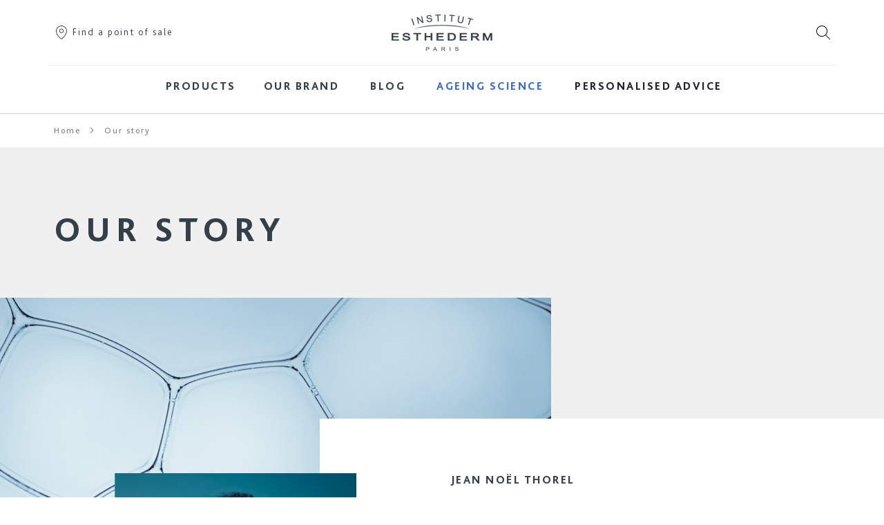

--- FILE ---
content_type: text/html; charset=UTF-8
request_url: https://www.esthederm.co.uk/our-story
body_size: 19011
content:
<!doctype html>
<html lang="en">
<head >
    <script type='text/javascript' src='https://cdnjs.cloudflare.com/ajax/libs/dompurify/1.0.7/purify.js'></script>
    <script>
    var LOCALE = 'en\u002DGB';
    var BASE_URL = 'https\u003A\u002F\u002Fwww.esthederm.co.uk\u002F';
    var require = {
        'baseUrl': 'https\u003A\u002F\u002Fwww.esthederm.co.uk\u002Fstatic\u002Fversion1765974251\u002Ffrontend\u002FEsthederm\u002FEsthedermUk\u002Fen_GB'
    };</script>    <meta charset="utf-8"/>
<meta name="title" content="Our Journey to Protecting Skin Ecosystem | Institut Esthederm&#039;s Story"/>
<meta name="description" content="Institut Esthederm&#039;s commitment to protecting skin as an ecosystem. Discover our clinically proven skincare innovations."/>
<meta name="robots" content="INDEX,FOLLOW"/>
<meta name="viewport" content="width=device-width, initial-scale=1"/>
<meta name="format-detection" content="telephone=no"/>
<title>Our Journey to Protecting Skin Ecosystem | Institut Esthederm&#039;s Story</title>
<link  rel="stylesheet" type="text/css"  media="all" href="https://www.esthederm.co.uk/static/version1765974251/frontend/Esthederm/EsthedermUk/en_GB/mage/calendar.min.css" />
<link  rel="stylesheet" type="text/css"  media="all" href="https://www.esthederm.co.uk/static/version1765974251/frontend/Esthederm/EsthedermUk/en_GB/Mageplaza_Blog/css/mpBlogIcon.min.css" />
<link  rel="stylesheet" type="text/css"  media="all" href="https://www.esthederm.co.uk/static/version1765974251/frontend/Esthederm/EsthedermUk/en_GB/Esthederm_Diagnostic/css/legal.min.css" />
<link  rel="stylesheet" type="text/css"  media="all" href="https://www.esthederm.co.uk/static/version1765974251/frontend/Esthederm/EsthedermUk/en_GB/css/styles-m.min.css" />
<link  rel="stylesheet" type="text/css"  media="all" href="https://www.esthederm.co.uk/static/version1765974251/frontend/Esthederm/EsthedermUk/en_GB/Aheadworks_Faq/css/style.min.css" />
<link  rel="stylesheet" type="text/css"  media="all" href="https://www.esthederm.co.uk/static/version1765974251/frontend/Esthederm/EsthedermUk/en_GB/Amasty_AdvancedReview/vendor/fancybox/jquery.fancybox.min.css" />
<link  rel="stylesheet" type="text/css"  media="all" href="https://www.esthederm.co.uk/static/version1765974251/frontend/Esthederm/EsthedermUk/en_GB/Amasty_LibSwiperJs/vendor/swiper/swiper.min.css" />
<link  rel="stylesheet" type="text/css"  media="all" href="https://www.esthederm.co.uk/static/version1765974251/frontend/Esthederm/EsthedermUk/en_GB/Amasty_Storelocator/vendor/chosen/chosen.min.css" />
<link  rel="stylesheet" type="text/css"  media="all" href="https://www.esthederm.co.uk/static/version1765974251/frontend/Esthederm/EsthedermUk/en_GB/StripeIntegration_Payments/css/wallets.min.css" />
<link  rel="stylesheet" type="text/css"  media="all" href="https://www.esthederm.co.uk/static/version1765974251/frontend/Esthederm/EsthedermUk/en_GB/Netreviews_Avisverifies/css/netreviews.min.css" />
<link  rel="stylesheet" type="text/css"  media="all" href="https://www.esthederm.co.uk/static/version1765974251/frontend/Esthederm/EsthedermUk/en_GB/css/animate.min.css" />
<link  rel="stylesheet" type="text/css"  media="all" href="https://www.esthederm.co.uk/static/version1765974251/frontend/Esthederm/EsthedermUk/en_GB/Algolia_AlgoliaSearch/internals/autocomplete.min.css" />
<link  rel="stylesheet" type="text/css"  media="all" href="https://www.esthederm.co.uk/static/version1765974251/frontend/Esthederm/EsthedermUk/en_GB/Algolia_AlgoliaSearch/internals/grid.min.css" />
<link  rel="stylesheet" type="text/css"  media="all" href="https://www.esthederm.co.uk/static/version1765974251/frontend/Esthederm/EsthedermUk/en_GB/Algolia_AlgoliaSearch/internals/algolia-reset.min.css" />
<link  rel="stylesheet" type="text/css"  media="all" href="https://www.esthederm.co.uk/static/version1765974251/frontend/Esthederm/EsthedermUk/en_GB/Algolia_AlgoliaSearch/internals/instantsearch.v3.min.css" />
<link  rel="stylesheet" type="text/css"  media="all" href="https://www.esthederm.co.uk/static/version1765974251/frontend/Esthederm/EsthedermUk/en_GB/Algolia_AlgoliaSearch/internals/recommend.min.css" />
<link  rel="stylesheet" type="text/css"  media="all" href="https://www.esthederm.co.uk/static/version1765974251/frontend/Esthederm/EsthedermUk/en_GB/RedChamps_ModalBox/css/modal.min.css" />
<link  rel="stylesheet" type="text/css"  media="all" href="https://www.esthederm.co.uk/static/version1765974251/frontend/Esthederm/EsthedermUk/en_GB/RedChamps_ShareCart/css/styles.min.css" />
<link  rel="stylesheet" type="text/css"  media="screen and (min-width: 768px)" href="https://www.esthederm.co.uk/static/version1765974251/frontend/Esthederm/EsthedermUk/en_GB/css/styles-l.min.css" />
<link  rel="stylesheet" type="text/css"  media="print" href="https://www.esthederm.co.uk/static/version1765974251/frontend/Esthederm/EsthedermUk/en_GB/css/print.min.css" />
<link  rel="stylesheet" type="text/css"  media="all" href="https://www.esthederm.co.uk/static/version1765974251/frontend/Esthederm/EsthedermUk/en_GB/fontawesome/css/all.min.css" />
<link  rel="stylesheet" type="text/css"  media="all" href="https://www.esthederm.co.uk/static/version1765974251/frontend/Esthederm/EsthedermUk/en_GB/css/bootstrap.min.css" />
<link  rel="stylesheet" type="text/css"  media="all" href="https://www.esthederm.co.uk/static/version1765974251/frontend/Esthederm/EsthedermUk/en_GB/css/esthederm.min.css" />
<script  type="text/javascript"  src="https://www.esthederm.co.uk/static/version1765974251/frontend/Esthederm/EsthedermUk/en_GB/requirejs/require.min.js"></script>
<script  type="text/javascript"  src="https://www.esthederm.co.uk/static/version1765974251/frontend/Esthederm/EsthedermUk/en_GB/requirejs-min-resolver.min.js"></script>
<script  type="text/javascript"  src="https://www.esthederm.co.uk/static/version1765974251/frontend/Esthederm/EsthedermUk/en_GB/mage/requirejs/mixins.min.js"></script>
<script  type="text/javascript"  src="https://www.esthederm.co.uk/static/version1765974251/frontend/Esthederm/EsthedermUk/en_GB/requirejs-config.min.js"></script>
<script  type="text/javascript"  src="https://www.esthederm.co.uk/static/version1765974251/frontend/Esthederm/EsthedermUk/en_GB/js/app.min.js"></script>
<script  type="text/javascript"  src="https://www.esthederm.co.uk/static/version1765974251/frontend/Esthederm/EsthedermUk/en_GB/js/skinobserver.min.js"></script>
<script  type="text/javascript"  src="https://www.esthederm.co.uk/static/version1765974251/frontend/Esthederm/EsthedermUk/en_GB/RedChamps_ShareCart/js/cart-share.min.js"></script>
<link rel="preload" as="font" crossorigin="anonymous" href="https://www.esthederm.co.uk/static/version1765974251/frontend/Esthederm/EsthedermUk/en_GB/fonts/Luma-Icons.woff2" />
<link  rel="icon" type="image/x-icon" href="https://www.esthederm.co.uk/media/favicon/stores/21/esthederm-512x512.png" />
<link  rel="shortcut icon" type="image/x-icon" href="https://www.esthederm.co.uk/media/favicon/stores/21/esthederm-512x512.png" />
<!--QUICKFIX UK LAYER -->
<script>
    document.addEventListener("readystatechange", (event) => {
        if (document.querySelector('.retailers') && document.querySelector('.retailers .modal-right')) {

            let retailersPopup = document.querySelector('.retailers');
            let modalRightPopup = document.querySelector('.retailers .modal-right');

            if (retailersPopup) {
                document.querySelector('.retailers .overlay').addEventListener("click", (event) => {
                    closeRetailersModal()
                })

                /*document.querySelector('.retailers-btn').addEventListener("click", (event) => {
                    retailersPopup.style.display = 'block';
                    setTimeout(function () {
                        modalRightPopup.classList.add('active')
                    }, 0)
                });*/
document.querySelectorAll('.retailers-btn').forEach((button) =>
                    button.addEventListener("click", (event) => {
                    retailersPopup.style.display = 'block';
                    setTimeout(function () {
                        modalRightPopup.classList.add('active')
                    }, 0)
                }));

                document.querySelector('.retailers .close').addEventListener("click", (event) => {
                    closeRetailersModal()
                });
            }
        }


        function closeRetailersModal() {
            document.querySelector('.retailers').style.display = 'none'
            document.querySelector('.retailers .modal-right').classList.remove('active')
        }
    });
</script>
<!-- /QUICKFIX UK LAYER -->        <script>
        window.getWpCookie = function(name) {
            match = document.cookie.match(new RegExp(name + '=([^;]+)'));
            if (match) return decodeURIComponent(match[1].replace(/\+/g, ' ')) ;
        };

        window.dataLayer = window.dataLayer || [];
                var dlObjects = [{"pageName":"Our Journey to Protecting Skin Ecosystem | Institut Esthederm's Story","pageType":"other"}];
        for (var i in dlObjects) {
            window.dataLayer.push({ecommerce: null});
            window.dataLayer.push(dlObjects[i]);
        }
                var wpCookies = ['wp_customerId','wp_customerGroup'];
        wpCookies.map(function(cookieName) {
            var cookieValue = window.getWpCookie(cookieName);
            if (cookieValue) {
                var dlObject = {};
                dlObject[cookieName.replace('wp_', '')] = cookieValue;
                window.dataLayer.push(dlObject);
            }
        });
    </script>

    <!-- Google Tag Manager -->
<script>(function(w,d,s,l,i){w[l]=w[l]||[];w[l].push({'gtm.start':
new Date().getTime(),event:'gtm.js'});var f=d.getElementsByTagName(s)[0],
j=d.createElement(s),dl=l!='dataLayer'?'&l='+l:'';j.async=true;j.src=
'https://www.googletagmanager.com/gtm.js?id='+i+dl;f.parentNode.insertBefore(j,f);
})(window,document,'script','dataLayer','GTM-T4LH78D');</script>
<!-- End Google Tag Manager -->    <script type="text/x-magento-init">
        {
            "*": {
                "Magento_PageCache/js/form-key-provider": {
                    "isPaginationCacheEnabled":
                        0                }
            }
        }
    </script>

<script type="text/x-magento-init">
    {
        "*": {
             "widgetfloat":
                        {
                            "scriptfloatEnable":"0",
                            "scriptfloat":""
                        }
        }
    }
</script>

<script>
    window.priceLocale = '';
    window.oldCurrencySymbol = '\u00A3';
    window.newCurrencySymbol = '';
    window.isStoreUAEEN = '';
</script>

    <script type="text&#x2F;javascript">(function(){(function(e,r){var t=document.createElement("link");t.rel="preconnect";t.as="script";var n=document.createElement("link");n.rel="dns-prefetch";n.as="script";var i=document.createElement("script");i.id="spcloader";i.type="text/javascript";i["async"]=true;i.charset="utf-8";var o="https://sdk.privacy-center.org/"+e+"/loader.js?target_type=notice&target="+r;if(window.didomiConfig&&window.didomiConfig.user){var a=window.didomiConfig.user;var c=a.country;var d=a.region;if(c){o=o+"&country="+c;if(d){o=o+"&region="+d}}}t.href="https://sdk.privacy-center.org/";n.href="https://sdk.privacy-center.org/";i.src=o;var s=document.getElementsByTagName("script")[0];s.parentNode.insertBefore(t,s);s.parentNode.insertBefore(n,s);s.parentNode.insertBefore(i,s)})("7f735bc7-c176-4274-add0-c9e97af596f3","JDD9nmez")})();</script>
<script>window.algoliaConfig = {"instant":{"enabled":false,"selector":".columns","isAddToCartEnabled":true,"addToCartParams":{"action":"https:\/\/www.esthederm.co.uk\/checkout\/cart\/add\/","formKey":"tGnneW7H2coywnGF","redirectUrlParam":"uenc"},"infiniteScrollEnabled":false,"urlTrackedParameters":["query","attribute:*","index","page"],"isSearchBoxEnabled":false,"isVisualMerchEnabled":false,"categorySeparator":" \/\/\/ ","categoryPageIdAttribute":"categoryPageId","isCategoryNavigationEnabled":false,"hidePagination":false},"autocomplete":{"enabled":true,"selector":".algolia-search-input","sections":[{"name":"blog","label":"Skin Blog","hitsPerPage":2}],"nbOfProductsSuggestions":2,"nbOfCategoriesSuggestions":2,"nbOfQueriesSuggestions":0,"isDebugEnabled":true,"isNavigatorEnabled":true,"debounceMilliseconds":300,"minimumCharacters":0,"blogUrl":"https:\/\/www.esthederm.co.uk\/blog.html","isShowPrice":false},"landingPage":{"query":"","configuration":"[]"},"recommend":{"enabledFBT":false,"enabledRelated":false,"enabledFBTInCart":false,"enabledRelatedInCart":false,"limitFBTProducts":6,"limitRelatedProducts":6,"limitTrendingItems":6,"enabledTrendItems":0,"trendItemFacetName":null,"trendItemFacetValue":null,"isTrendItemsEnabledInPDP":0,"isTrendItemsEnabledInCartPage":0,"isAddToCartEnabledInFBT":false,"isAddToCartEnabledInRelatedProduct":false,"isAddToCartEnabledInTrendsItem":false,"FBTTitle":"Frequently bought together","relatedProductsTitle":"Related products","trendingItemsTitle":"Trending items","addToCartParams":{"action":"https:\/\/www.esthederm.co.uk\/checkout\/cart\/add\/","formKey":"tGnneW7H2coywnGF","redirectUrlParam":"uenc"}},"extensionVersion":"3.13.5","applicationId":"V65KT0OB65","indexName":"magento2_preprod2_en_gb","apiKey":"NjhmNDUzNDBlMTViNDRhMTE2YTJlOTk4OTBjMGJhOWQ0YzI2ZDRiZjJmYzc0NTAzMzczMTE3NjNjYjMzNzU1MXRhZ0ZpbHRlcnM9","attributeFilter":[],"facets":[{"attribute":"price","type":"slider","label":"Price","searchable":"2","create_rule":"2"},{"attribute":"categories","type":"conjunctive","label":"Categories","searchable":"2","create_rule":"2"},{"attribute":"color","type":"disjunctive","label":"Colors","searchable":"1","create_rule":"2"}],"areCategoriesInFacets":true,"hitsPerPage":9,"sortingIndices":[{"attribute":"price","sort":"asc","sortLabel":"Lowest price","name":"magento2_preprod2_en_gb_products_price_default_asc","label":"Lowest price","ranking":["asc(price.GBP.default)","typo","geo","words","filters","proximity","attribute","exact","custom"]},{"attribute":"price","sort":"desc","sortLabel":"Highest price","name":"magento2_preprod2_en_gb_products_price_default_desc","label":"Highest price","ranking":["desc(price.GBP.default)","typo","geo","words","filters","proximity","attribute","exact","custom"]},{"attribute":"created_at","sort":"desc","sortLabel":"Newest first","name":"magento2_preprod2_en_gb_products_created_at_desc","label":"Newest first","ranking":["desc(created_at)","typo","geo","words","filters","proximity","attribute","exact","custom"]}],"isSearchPage":false,"isCategoryPage":false,"isLandingPage":false,"removeBranding":true,"productId":null,"priceKey":".GBP.default","priceGroup":null,"origFormatedVar":"price.GBP.default_original_formated","tierFormatedVar":"price.GBP.default_tier_formated","currencyCode":"GBP","currencySymbol":"\u00a3","priceFormat":{"pattern":"\u00a3%s","precision":2,"requiredPrecision":2,"decimalSymbol":".","groupSymbol":",","groupLength":3,"integerRequired":false},"maxValuesPerFacet":10,"autofocus":true,"resultPageUrl":"https:\/\/www.esthederm.co.uk\/catalogsearch\/result\/","request":{"query":"","refinementKey":"","refinementValue":"","categoryId":"","landingPageId":"","path":"","level":"","parentCategory":"","childCategories":[],"url":"https:\/\/www.esthederm.co.uk\/our-story"},"showCatsNotIncludedInNavigation":false,"showSuggestionsOnNoResultsPage":true,"baseUrl":"https:\/\/www.esthederm.co.uk","popularQueries":[],"useAdaptiveImage":false,"urls":{"logo":"https:\/\/www.esthederm.co.uk\/static\/version1765974251\/frontend\/Esthederm\/EsthedermUk\/en_GB\/Algolia_AlgoliaSearch\/images\/algolia-logo-blue.svg"},"cookieConfiguration":{"consentCookieName":"user_allowed_save_cookie","cookieAllowButtonSelector":"#btn-cookie-allow","cookieRestrictionModeEnabled":false,"cookieDuration":"15552000000"},"ccAnalytics":{"enabled":false,"ISSelector":".ais-Hits-item a.result, .ais-InfiniteHits-item a.result","conversionAnalyticsMode":null,"addToCartSelector":".action.primary.tocart","orderedProductIds":[]},"isPersonalizationEnabled":false,"personalization":{"enabled":false,"viewedEvents":{"viewProduct":{"eventName":"Viewed Product","enabled":false,"method":"viewedObjectIDs"}},"clickedEvents":{"productClicked":{"eventName":"Product Clicked","enabled":false,"selector":".ais-Hits-item a.result, .ais-InfiniteHits-item a.result","method":"clickedObjectIDs"},"productRecommended":{"eventName":"Recommended Product Clicked","enabled":false,"selector":".products-upsell .product-item","method":"clickedObjectIDs"}},"filterClicked":{"eventName":"Filter Clicked","enabled":false,"method":"clickedFilters"}},"analytics":{"enabled":false,"delay":"3000","triggerOnUiInteraction":"1","pushInitialSearch":"0"},"now":1768608000,"queue":{"isEnabled":false,"nbOfJobsToRun":5,"retryLimit":3,"nbOfElementsPerIndexingJob":300},"isPreventBackendRenderingEnabled":false,"translations":{"to":"to","or":"or","go":"Go","popularQueries":"You can try one of the popular search queries","seeAll":"See all products","allDepartments":"All departments","seeIn":"See all the products for","orIn":"or in","noProducts":"No products for query","noResults":"No Results","refine":"Refine","selectedFilters":"Selected Filters","clearAll":"Clear all","previousPage":"Previous page","nextPage":"Next page","searchFor":"Search for products","relevance":"Relevance","categories":"Categories","products":"Products","suggestions":"Suggestions","searchBy":"Search by","searchForFacetValuesPlaceholder":"Search for other ...","showMore":"Show more products","searchTitle":"Search results for","placeholder":"Search for products, categories, ...","addToCart":"Add to Cart","seeBlog":"Go to the magazine","blogReadMore":"Continue reading","searchPlaceholder":"Search for products, categories, ...","magazine":"Skin Blog"}};</script></head>
<body data-container="body"
      data-mage-init='{"loaderAjax": {}, "loader": { "icon": "https://www.esthederm.co.uk/static/version1765974251/frontend/Esthederm/EsthedermUk/en_GB/images/loader-2.gif"}}'
    id="html-body" class="cms-our-story cms-page-view page-layout-esthederm-custom-story">
<!-- Google Tag Manager (noscript) -->
<noscript><iframe src="https://www.googletagmanager.com/ns.html?id=GTM-T4LH78D"
height="0" width="0" style="display:none;visibility:hidden"></iframe></noscript>
<!-- End Google Tag Manager (noscript) -->
<script type="text/x-magento-init">
    {
        "*": {
            "Magento_PageBuilder/js/widget-initializer": {
                "config": {"[data-content-type=\"slider\"][data-appearance=\"default\"]":{"Magento_PageBuilder\/js\/content-type\/slider\/appearance\/default\/widget":false},"[data-content-type=\"map\"]":{"Magento_PageBuilder\/js\/content-type\/map\/appearance\/default\/widget":false},"[data-content-type=\"row\"]":{"Magento_PageBuilder\/js\/content-type\/row\/appearance\/default\/widget":false},"[data-content-type=\"tabs\"]":{"Magento_PageBuilder\/js\/content-type\/tabs\/appearance\/default\/widget":false},"[data-content-type=\"slide\"]":{"Magento_PageBuilder\/js\/content-type\/slide\/appearance\/default\/widget":{"buttonSelector":".pagebuilder-slide-button","showOverlay":"hover","dataRole":"slide"}},"[data-content-type=\"banner\"]":{"Magento_PageBuilder\/js\/content-type\/banner\/appearance\/default\/widget":{"buttonSelector":".pagebuilder-banner-button","showOverlay":"hover","dataRole":"banner"}},"[data-content-type=\"buttons\"]":{"Magento_PageBuilder\/js\/content-type\/buttons\/appearance\/inline\/widget":false},"[data-content-type=\"products\"][data-appearance=\"carousel\"]":{"Magento_PageBuilder\/js\/content-type\/products\/appearance\/carousel\/widget":false}},
                "breakpoints": {"desktop":{"options":{"products":{"default":{"slidesToShow":"5"},"continuous":{"slidesToShow":"4"}}},"label":"Desktop","stage":true,"default":true,"class":"desktop-switcher","icon":"Magento_PageBuilder::css\/images\/switcher\/switcher-desktop.svg","conditions":{"min-width":"1024px"}},"tablet":{"options":{"products":{"default":{"slidesToShow":"3"},"continuous":{"slidesToShow":"3"}}},"conditions":{"max-width":"1024px","min-width":"768px"}},"mobile":{"options":{"products":{"default":{"slidesToShow":"2"}}},"label":"Mobile","stage":true,"class":"mobile-switcher","icon":"Magento_PageBuilder::css\/images\/switcher\/switcher-mobile.svg","media":"only screen and (max-width: 768px)","conditions":{"max-width":"768px","min-width":"640px"}},"mobile-small":{"options":{"products":{"default":{"slidesToShow":"1"},"continuous":{"slidesToShow":"1"}}},"conditions":{"max-width":"640px"}}}            }
        }
    }
</script>

<div class="cookie-status-message" id="cookie-status">
    The store will not work correctly when cookies are disabled.</div>
<script type="text&#x2F;javascript">document.querySelector("#cookie-status").style.display = "none";</script>
<script type="text/x-magento-init">
    {
        "*": {
            "cookieStatus": {}
        }
    }
</script>

<script type="text/x-magento-init">
    {
        "*": {
            "mage/cookies": {
                "expires": null,
                "path": "\u002F",
                "domain": ".www.esthederm.co.uk",
                "secure": false,
                "lifetime": "86400"
            }
        }
    }
</script>
<script>    require.config({
        map: {
            '*': {
                wysiwygAdapter: 'mage/adminhtml/wysiwyg/tiny_mce/tinymceAdapter'
            }
        }
    });</script>
<script>
    window.cookiesConfig = window.cookiesConfig || {};
    window.cookiesConfig.secure = false;
</script><script>    require.config({
        paths: {
            googleMaps: 'https\u003A\u002F\u002Fmaps.googleapis.com\u002Fmaps\u002Fapi\u002Fjs\u003Fv\u003D3\u0026key\u003D'
        },
        config: {
            'Magento_PageBuilder/js/utils/map': {
                style: '',
            },
            'Magento_PageBuilder/js/content-type/map/preview': {
                apiKey: '',
                apiKeyErrorMessage: 'You\u0020must\u0020provide\u0020a\u0020valid\u0020\u003Ca\u0020href\u003D\u0027https\u003A\u002F\u002Fwww.esthederm.co.uk\u002Fadminhtml\u002Fsystem_config\u002Fedit\u002Fsection\u002Fcms\u002F\u0023cms_pagebuilder\u0027\u0020target\u003D\u0027_blank\u0027\u003EGoogle\u0020Maps\u0020API\u0020key\u003C\u002Fa\u003E\u0020to\u0020use\u0020a\u0020map.'
            },
            'Magento_PageBuilder/js/form/element/map': {
                apiKey: '',
                apiKeyErrorMessage: 'You\u0020must\u0020provide\u0020a\u0020valid\u0020\u003Ca\u0020href\u003D\u0027https\u003A\u002F\u002Fwww.esthederm.co.uk\u002Fadminhtml\u002Fsystem_config\u002Fedit\u002Fsection\u002Fcms\u002F\u0023cms_pagebuilder\u0027\u0020target\u003D\u0027_blank\u0027\u003EGoogle\u0020Maps\u0020API\u0020key\u003C\u002Fa\u003E\u0020to\u0020use\u0020a\u0020map.'
            },
        }
    });</script><script>
    require.config({
        shim: {
            'Magento_PageBuilder/js/utils/map': {
                deps: ['googleMaps']
            }
        }
    });</script>
<script type="text/x-magento-init">
    {
       "*": {
            "Esthederm_Tracking/js/tracking-remove-item": {}
        }
    }
</script>
<div itemscope itemtype="https://schema.org/WebSite">
    <meta itemprop="url" content="https://www.esthederm.co.uk/"/>
    <meta itemprop="name" content="Institut Esthederm"/>
    <meta itemprop="alternateName" content="IE"/>
</div>
<div class="page-wrapper"><header class="page-header">
    <div class="header content"><ul class="compare wrapper"><li class="item link compare" data-bind="scope: 'compareProducts'" data-role="compare-products-link">
    <a class="action compare no-display" title="Compare&#x20;Products"
       data-bind="attr: {'href': compareProducts().listUrl}, css: {'no-display': !compareProducts().count}"
    >
        Compare Products        <span class="counter qty" data-bind="text: compareProducts().countCaption"></span>
    </a>
</li>
<script type="text/x-magento-init">
{"[data-role=compare-products-link]": {"Magento_Ui/js/core/app": {"components":{"compareProducts":{"component":"Magento_Catalog\/js\/view\/compare-products"}}}}}
</script>
</ul><div class="container">
    <div class="header-wrapper">
        <div class="store-location d-none d-md-block">
    <a href="https://www.esthederm.co.uk/store-locator/">
        <img src="https://www.esthederm.co.uk/static/version1765974251/frontend/Esthederm/EsthedermUk/en_GB/images/locator.svg" alt="Find a point of sale" class="picto">
        Find a point of sale    </a>
</div>

        <div class="search-picto-container d-block d-md-none">
            <img src="https://www.esthederm.co.uk/static/version1765974251/frontend/Esthederm/EsthedermUk/en_GB/images/search.svg" class="picto search-picto" alt="Search">
        </div>
        <span class="action nav-toggle"><span>Toggle Nav</span></span>
<a
    class="logo"
    href="https://www.esthederm.co.uk/"
    title="Logo&#x20;Institut&#x20;Esthederm"
    aria-label="store logo">
    <img src="https://www.esthederm.co.uk/static/version1765974251/frontend/Esthederm/EsthedermUk/en_GB/images/logo.png"
         title="Logo&#x20;Institut&#x20;Esthederm"
         alt="Logo&#x20;Institut&#x20;Esthederm"
        width="170"            />
</a>
<script>
    window.addEventListener("menuload", (event) => {
        let navToggle = document.querySelectorAll('.nav-toggle')[0];
        let isNavOpen = false;

        navToggle.dataset.action = "toggle-nav";

        navToggle.addEventListener('click', function(){
            if (!isNavOpen) {
                setTimeout(function(){navToggle.classList.add('open');}, 200);

                let headerHeight = document.querySelectorAll('.page-header')[0];
                navToggle.style.height = headerHeight.offsetHeight + 'px';
            } else {
                navToggle.classList.remove('open');
            }
            isNavOpen = !isNavOpen;
        });

        document.addEventListener("click", function(e){
            const target = e.target.closest(".menu-layer");
            if(target){
                isNavOpen = false;
                navToggle.classList.remove('open');
                document.querySelector('html').classList.remove('nav-before-open','nav-open')
            }
        });
    })
</script>
        <div class="user-actions">
            <img src="https://www.esthederm.co.uk/static/version1765974251/frontend/Esthederm/EsthedermUk/en_GB/images/search.svg" class="picto search-picto d-none d-md-inline" alt="Search">
                        
                        

                                </div>
    </div>
            <div class="block block-search algolia-search-block algolia-search-input">
            <div class="close-wrapper">
                <span class="close"></span>
            </div>
            <script type="text/x-magento-init">
                {
                    "*": {
                        "algoliaAutocomplete": {}
                    }
                }
            </script>
            <div id="algoliaAutocomplete"></div>
            <div id="algolia-empty-container">
    <div class="autocomplete-empty-content">
        <div class="container">
            <div class="row">
                <div class="col-md-3">
                    <div class="h5">Quick access</div>
                    <div class="with-icon find-us my-3">
                        <a href="https://www.esthederm.co.uk/store-locator/">Find a point of sale</a>
                    </div>
                                    </div>
                <div class="col-md-5">
                                    </div>
                <div class="col-md-4">
                                    </div>
            </div>
        </div>
    </div>
</div>
        </div>
    

<script>require(['jquery'], function ($) {
    $('body').on('click', '.search-picto', function () {
        let block = $('.algolia-search-block');
        let container = $('.autocomplete-empty-content');

        if (!block.hasClass('active')) {
            block.addClass('active');
            block.find('.input-text').focus();

            // Show the empty panel
            if ($('.aa-Autocomplete').attr('aria-expanded') != 'true') {
                container.addClass('active');
            }

            $('body').addClass('algolia-open');
        } else {
            $('.aa-ClearButton').click();
            $('#algolia-autocomplete-container').remove();
            $('.algolia-search-block').removeClass('active');
            $('.autocomplete-empty-content').removeClass('active');
            $('body').removeClass('algolia-open');
        }
    });

    $('body').on('click', '.block-search .close', function () {
        $('.aa-ClearButton').click();
        $('#algolia-autocomplete-container').remove();
        $('.algolia-search-block').removeClass('active');
        $('.autocomplete-empty-content').removeClass('active');
        $('body').removeClass('algolia-open');
    });

    $('body').on('keyup', '.algolia-search-block .input-text', function () {
        if ($('.aa-Autocomplete').attr('aria-expanded') === 'true') {
            $('.autocomplete-empty-content').removeClass('active');
        } else {
            $('.autocomplete-empty-content').addClass('active');
        }
    });
});</script>    <script type="text/x-magento-init">
  {
      "*": {
          "Magento_Ui/js/core/app": {
              "components": {
                  "customer": {
                      "component": "Magento_Customer/js/view/customer"
                  }
              }
          }
       }
  }
  </script>
</div>
</div>    <div class="sections nav-sections">
        <div class="container text-md-center">
                                                        <nav class="navigation" data-action="navigation">
    <ul data-mage-init='{"menu":{"responsive":true, "expanded":false, "position":{"my":"left top","at":"left bottom"}}}'>
        <li class="level0 level-top category-item parent mynaos-nav menu-item-left">
    </li>
        <li  class="level0 nav-1 category-item first last level-top parent"><a href="https://www.esthederm.co.uk/products.html"  class="level-top" ><span>Products</span></a><ul class="level0 submenu"><li  class="level1 nav-1-1 category-item first parent"><a href="https://www.esthederm.co.uk/products/skincare.html" ><span>Skincare</span></a><ul class="level1 submenu"><li  class="level2 nav-1-1-1 category-item first parent"><a href="https://www.esthederm.co.uk/products/skincare/by-need.html" ><span>By need</span></a><ul class="level2 submenu"><li  class="level3 nav-1-1-1-1 category-item first"><a href="https://www.esthederm.co.uk/products/skincare/by-need/cleansers.html" ><span>Cleansers</span></a></li><li  class="level3 nav-1-1-1-2 category-item"><a href="https://www.esthederm.co.uk/products/skincare/by-need/moisturisers.html" ><span>Moisturisers</span></a></li><li  class="level3 nav-1-1-1-3 category-item"><a href="https://www.esthederm.co.uk/products/skincare/by-need/anti-ageing.html" ><span>Anti-ageing</span></a></li><li  class="level3 nav-1-1-1-4 category-item"><a href="https://www.esthederm.co.uk/products/skincare/by-need/firmness.html" ><span>Firmness</span></a></li><li  class="level3 nav-1-1-1-5 category-item"><a href="https://www.esthederm.co.uk/products/skincare/by-need/anti-taches.html" ><span>Anti-taches</span></a></li><li  class="level3 nav-1-1-1-6 category-item"><a href="https://www.esthederm.co.uk/products/skincare/by-need/dark-spots-hyperpigmentation.html" ><span>Dark spots &amp; Hyperpigmentation</span></a></li><li  class="level3 nav-1-1-1-7 category-item"><a href="https://www.esthederm.co.uk/products/skincare/by-need/acne-blemishes.html" ><span>Acne &amp; Blemishes</span></a></li><li  class="level3 nav-1-1-1-8 category-item last"><a href="https://www.esthederm.co.uk/products/skincare/by-need/soothing.html" ><span> Soothing</span></a></li><li class="level3 category-item ui-menu-item see-all"><a href="https://www.esthederm.co.uk/products/skincare/by-need.html" class="ui-corner-all" tabindex="-1" role="menuitem"><span>See All</span></a></li></ul></li><li  class="level2 nav-1-1-2 category-item last parent"><a href="https://www.esthederm.co.uk/products/skincare/by-range.html" ><span>By range</span></a><ul class="level2 submenu"><li  class="level3 nav-1-1-2-1 category-item first"><a href="https://www.esthederm.co.uk/catalog/category/view/s/osmoclean/id/183/" ><span>Osmoclean</span></a></li><li  class="level3 nav-1-1-2-2 category-item"><a href="https://www.esthederm.co.uk/products/skincare/by-range/eau-cellulaire.html" ><span>Eau cellulaire</span></a></li><li  class="level3 nav-1-1-2-3 category-item"><a href="https://www.esthederm.co.uk/products/skincare/by-range/age-proteom.html" ><span>Age Proteom</span></a></li><li  class="level3 nav-1-1-2-4 category-item"><a href="https://www.esthederm.co.uk/products/skincare/by-range/lift-repair.html" ><span>Lift &amp; repair</span></a></li><li  class="level3 nav-1-1-2-5 category-item"><a href="https://www.esthederm.co.uk/products/skincare/by-range/excellage.html" ><span>Excellage</span></a></li><li  class="level3 nav-1-1-2-6 category-item last"><a href="https://www.esthederm.co.uk/catalog/category/view/s/intensive/id/181/" ><span>Intensive</span></a></li><li class="level3 category-item ui-menu-item see-all"><a href="https://www.esthederm.co.uk/products/skincare/by-range.html" class="ui-corner-all" tabindex="-1" role="menuitem"><span>See All</span></a></li></ul></li><li class="level2 category-item menu-push"><div class="push-product product-item">
    <a
        href="https://www.esthederm.co.uk/age-proteom-advanced-serum-05V982000.html"
        data-bind='
            mageInit: {
                "Esthederm_Tracking/js/tracking-event": {
                    "event": "select_item",
                    "data": [{"item_id":"05V982000","item_name":"AGE PROTEOM ADVANCED SERUM","item_brand":"INSTITUT ESTHEDERM","item_category":"FACE_SKINCARE","item_category2":"DAILY_SKINCARE","item_category3":"FACE,NECK,CHEST","item_category4":"SERUM","item_category5":"","item_target":"ADULTS","item_range":"SG_INSTITUTIONNEL","price":89,"quantity":1,"item_list_id":"","item_list_name":""}]                }
            }
        '
    >
                <div class="tag-wrapper">
                                </div>
                <span class="product-image-container product-image-container-751 ">
    <span class="product-image-wrapper">
        <img class="product-image-photo"
                        src="https://www.esthederm.co.uk/media/catalog/product/cache/39936b5796ff30a41d07ae819723b18f/i/e/ie-05v982000-age-proteom-advanced-serum-pib-30ml-rvb-shadow-web-jpg_iqapstnmozewpwmk.jpg"
            fetchpriority="high"
            width="296"
            height="340"
            alt="AGE&#x20;PROTEOM&#x20;ADVANCED&#x20;SERUM"/></span>
</span>
<style>.product-image-container-751 {
    width: 296px;
}
.product-image-container-751 span.product-image-wrapper {
    padding-bottom: 114.86486486486%;
}</style><script type="text&#x2F;javascript">prodImageContainers = document.querySelectorAll(".product-image-container-751");
for (var i = 0; i < prodImageContainers.length; i++) {
    prodImageContainers[i].style.width = "296px";
}
prodImageContainersWrappers = document.querySelectorAll(
    ".product-image-container-751  span.product-image-wrapper"
);
for (var i = 0; i < prodImageContainersWrappers.length; i++) {
    prodImageContainersWrappers[i].style.paddingBottom = "114.86486486486%";
}</script>        <p class="h5 product-title">AGE PROTEOM ADVANCED SERUM</p>
        <p>Lastingly slows down ageing process</p>
        <div class="d-flex justify-content-between">
            <small class="text-muted product-qty">30 ml</small>
                    <div class="product-reviews-summary short">
                    <div class="rating-summary">
                <span class="label"><span>Rating:</span></span>
                <div class="rating-result"
                     id="rating-result_751"
                     title="91%">
                    <span><span>91%</span></span>
                </div>
                <script type="text&#x2F;javascript">    var elem42Ug8b53Array = document.querySelectorAll('#rating-result_751 span');
    if(elem42Ug8b53Array.length !== 'undefined'){
        elem42Ug8b53Array.forEach(function(element) {
            if (element) {
                element.style.width = '91%';

            }
        });
    }</script>            </div>
            </div>
        </div>
                                </a>
</div>
</li></ul></li><li  class="level1 nav-1-2 category-item last parent"><a href="https://www.esthederm.co.uk/products/suncare.html" ><span>Suncare</span></a><ul class="level1 submenu"><li  class="level2 nav-1-2-1 category-item first parent"><a href="https://www.esthederm.co.uk/products/suncare/by-need.html" ><span>By need</span></a><ul class="level2 submenu"><li  class="level3 nav-1-2-1-1 category-item first"><a href="https://www.esthederm.co.uk/products/suncare/by-need/sun-preparation.html" ><span>Sun preparation</span></a></li><li  class="level3 nav-1-2-1-2 category-item"><a href="https://www.esthederm.co.uk/products/suncare/by-need/sun-protection.html" ><span>Sun protection</span></a></li><li  class="level3 nav-1-2-1-3 category-item"><a href="https://www.esthederm.co.uk/products/suncare/by-need/after-sun.html" ><span>After-sun</span></a></li><li  class="level3 nav-1-2-1-4 category-item last"><a href="https://www.esthederm.co.uk/products/suncare/by-need/self-tanning.html" ><span>Self-tanning</span></a></li><li class="level3 category-item ui-menu-item see-all"><a href="https://www.esthederm.co.uk/products/suncare/by-need.html" class="ui-corner-all" tabindex="-1" role="menuitem"><span>See All</span></a></li></ul></li><li  class="level2 nav-1-2-2 category-item last parent"><a href="https://www.esthederm.co.uk/products/suncare/by-range.html" ><span>By range</span></a><ul class="level2 submenu"><li  class="level3 nav-1-2-2-1 category-item first"><a href="https://www.esthederm.co.uk/products/suncare/by-range/bronz-repair.html" ><span>Bronz repair</span></a></li><li  class="level3 nav-1-2-2-2 category-item"><a href="https://www.esthederm.co.uk/products/suncare/by-range/adaptasun.html" ><span>Adaptasun</span></a></li><li  class="level3 nav-1-2-2-3 category-item"><a href="https://www.esthederm.co.uk/products/suncare/by-range/photo-reverse.html" ><span>Photo reverse</span></a></li><li  class="level3 nav-1-2-2-4 category-item"><a href="https://www.esthederm.co.uk/products/suncare/by-range/photo-regul.html" ><span>Photo regul</span></a></li><li  class="level3 nav-1-2-2-5 category-item"><a href="https://www.esthederm.co.uk/catalog/category/view/s/no-sun/id/191/" ><span>No sun</span></a></li><li  class="level3 nav-1-2-2-6 category-item last"><a href="https://www.esthederm.co.uk/catalog/category/view/s/intolerances-solaires/id/190/" ><span>Intolérances solaires</span></a></li><li class="level3 category-item ui-menu-item see-all"><a href="https://www.esthederm.co.uk/products/suncare/by-range.html" class="ui-corner-all" tabindex="-1" role="menuitem"><span>See All</span></a></li></ul></li><li class="level2 category-item menu-push"><div class="push-product product-item">
    <a
        href="https://www.esthederm.co.uk/age-proteom-advanced-serum-05V982000.html"
        data-bind='
            mageInit: {
                "Esthederm_Tracking/js/tracking-event": {
                    "event": "select_item",
                    "data": [{"item_id":"05V982000","item_name":"AGE PROTEOM ADVANCED SERUM","item_brand":"INSTITUT ESTHEDERM","item_category":"FACE_SKINCARE","item_category2":"DAILY_SKINCARE","item_category3":"FACE,NECK,CHEST","item_category4":"SERUM","item_category5":"","item_target":"ADULTS","item_range":"SG_INSTITUTIONNEL","price":89,"quantity":1,"item_list_id":"","item_list_name":""}]                }
            }
        '
    >
                <div class="tag-wrapper">
                                </div>
                <span class="product-image-container product-image-container-751 ">
    <span class="product-image-wrapper">
        <img class="product-image-photo"
                        src="https://www.esthederm.co.uk/media/catalog/product/cache/39936b5796ff30a41d07ae819723b18f/i/e/ie-05v982000-age-proteom-advanced-serum-pib-30ml-rvb-shadow-web-jpg_iqapstnmozewpwmk.jpg"
            fetchpriority="high"
            width="296"
            height="340"
            alt="AGE&#x20;PROTEOM&#x20;ADVANCED&#x20;SERUM"/></span>
</span>
<style>.product-image-container-751 {
    width: 296px;
}
.product-image-container-751 span.product-image-wrapper {
    padding-bottom: 114.86486486486%;
}</style><script type="text&#x2F;javascript">prodImageContainers = document.querySelectorAll(".product-image-container-751");
for (var i = 0; i < prodImageContainers.length; i++) {
    prodImageContainers[i].style.width = "296px";
}
prodImageContainersWrappers = document.querySelectorAll(
    ".product-image-container-751  span.product-image-wrapper"
);
for (var i = 0; i < prodImageContainersWrappers.length; i++) {
    prodImageContainersWrappers[i].style.paddingBottom = "114.86486486486%";
}</script>        <p class="h5 product-title">AGE PROTEOM ADVANCED SERUM</p>
        <p>Lastingly slows down ageing process</p>
        <div class="d-flex justify-content-between">
            <small class="text-muted product-qty">30 ml</small>
                    <div class="product-reviews-summary short">
                    <div class="rating-summary">
                <span class="label"><span>Rating:</span></span>
                <div class="rating-result"
                     id="rating-result_751"
                     title="91%">
                    <span><span>91%</span></span>
                </div>
                <script type="text&#x2F;javascript">    var eleme62zNoBoArray = document.querySelectorAll('#rating-result_751 span');
    if(eleme62zNoBoArray.length !== 'undefined'){
        eleme62zNoBoArray.forEach(function(element) {
            if (element) {
                element.style.width = '91%';

            }
        });
    }</script>            </div>
            </div>
        </div>
                                </a>
</div>
</li></ul></li></ul></li><li class="level0 level-top parent">
    <a href="#" class="level-top"><span>Our Brand</span></a>
    <ul class="level0 submenu cms-submenu col_2">
                                                <li><div data-content-type="html" data-appearance="default" data-element="main" data-decoded="true"><ul>
 <li><a href="/our-story"><span>Our story</span></a></li>
<li><a href="/our-philosophy"><span>Our philosophy</span></a></li>
<li><a href="/our-professional-expertise"><span>Our professional expertise</span></a></li>
<li><a href="/cellular-science"><span>Cellular science</span></a></li>
<li><a href="/sun-science"><span>Sun science</span></a></li>
<li><a href="/ecobiology-at-the-heart-of-aesthetics"><span>Ecobiology at the heart of aesthetics</span></a></li>
</ul></div></li>
                                                            <li><div class="container d-flex" data-content-type="esthederm_brand" data-appearance="default" data-element="main"><a href="https://www.esthederm.co.uk/cellular-science" target="" data-link-type="page" title="<img src=&quot;https://www.esthederm.co.uk/media/wysiwyg/cellules.png&quot; alt=&quot;The cellular science&quot; data-element=&quot;image_1&quot;><div class=&quot;card-push container&quot;><div class=&quot;submenu-title&quot; data-element=&quot;title_1&quot;>THE CELLULAR SCIENCE</div><div data-element=&quot;description_1&quot;><p>Unlock your skin’s potential through the power of cellular water.</p></div><br><div data-element=&quot;text_link_1&quot;>Discover more ></div></div>" data-element="url_link_1"><img src="https://www.esthederm.co.uk/media/wysiwyg/cellules.png" alt="The cellular science" data-element="image_1"><div class="card-push container"><div class="submenu-title" data-element="title_1">THE CELLULAR SCIENCE</div><div data-element="description_1"><p>Unlock your skin’s potential through the power of cellular water.</p></div><br><div data-element="text_link_1">Discover more &gt;</div></div></a><a href="https://www.esthederm.co.uk/our-philosophy" target="" data-link-type="page" title="<img src=&quot;https://www.esthederm.co.uk/media/wysiwyg/eprouvette.png&quot; alt=&quot;institut esthederm&quot; data-element=&quot;image_2&quot;><div class=&quot;card-push container&quot;><div class=&quot;submenu-title&quot; data-element=&quot;title_2&quot;>OUR PHILOSOPHY</div><br><div data-element=&quot;text_link_2&quot;>Discover more ></div></div>" data-element="url_link_2"><img src="https://www.esthederm.co.uk/media/wysiwyg/eprouvette_2.png" alt="institut esthederm" data-element="image_2"><div class="card-push container"><div class="submenu-title" data-element="title_2">OUR PHILOSOPHY</div><br><div data-element="text_link_2">Discover more &gt;</div></div></a></div></li>
                                                        </ul>
</li>
<li class="level0 category-item level-top parent" role="presentation">
    <a href="https://www.esthederm.co.uk/blog.html" class="level-top" aria-haspopup="true" tabindex="-1">
                    <span class="ui-menu-icon ui-icon ui-icon-carat-1-e"></span>
                <span>Blog</span>
    </a>
        <ul class="level0 submenu cms-submenu col_2">
                                                <li><div data-content-type="html" data-appearance="default" data-element="main" data-decoded="true"><ul>
<li><a href="/blog.html"><span>See all articles</span></a></li>
</ul></div></li>
                                                            <li><div class="container d-inline-flex" data-content-type="esthederm_blog" data-appearance="default" data-element="main"><a href="https://www.esthederm.co.uk/blog/post/the-secret-to-sculpted-lifted-and-firm-skin-how-to-boost-collagen-from-within.html" target="" data-link-type="default" title="&lt;img src=&quot;https://www.esthederm.co.uk/media/wysiwyg/INTENSIVE_PRO-COLLAGEN_RANGE_14_2.jpg&quot; alt=&quot;&quot; data-element=&quot;image_1&quot;&gt;&lt;div&gt;&lt;div class=&quot;card-push container&quot;&gt;&lt;div class=&quot;submenu-title&quot; data-element=&quot;title_1&quot;&gt;The secret to sculpted, lifted and firm skin: How to boost collagen from within&lt;/div&gt;&lt;br&gt;&lt;div data-element=&quot;text_link_1&quot;&gt;Discover now &gt;&lt;/div&gt;&lt;/div&gt;&lt;/div&gt;" data-element="url_link_1"><img src="https://www.esthederm.co.uk/media/wysiwyg/INTENSIVE_PRO-COLLAGEN_RANGE_14_2.jpg" alt="" data-element="image_1"><div><div class="card-push container"><div class="submenu-title" data-element="title_1">The secret to sculpted, lifted and firm skin: How to boost collagen from within</div><br><div data-element="text_link_1">Discover now &gt;</div></div></div></a><a href="https://www.esthederm.co.uk/blog/post/retinol-the-powerful-active-to-restore-firmness-and-smooth-wrinkles.html" target="" data-link-type="default" title="&lt;img src=&quot;https://www.esthederm.co.uk/media/wysiwyg/OIL_SERUM_OPEN_2024_RETINOL__1200x1500_7.jpg&quot; alt=&quot;&quot; data-element=&quot;image_2&quot;&gt;&lt;div&gt;&lt;div class=&quot;card-push container&quot;&gt;&lt;div class=&quot;submenu-title&quot; data-element=&quot;title_2&quot;&gt;Retinol: The powerful active to restore firmness and smooth wrinkles&lt;/div&gt;&lt;br&gt;&lt;div data-element=&quot;text_link_2&quot;&gt;Discover now  &gt;&lt;/div&gt;&lt;/div&gt;&lt;/div&gt;" data-element="url_link_2"><img src="https://www.esthederm.co.uk/media/wysiwyg/OIL_SERUM_OPEN_2024_RETINOL__1200x1500_7.jpg" alt="" data-element="image_2"><div><div class="card-push container"><div class="submenu-title" data-element="title_2">Retinol: The powerful active to restore firmness and smooth wrinkles</div><br><div data-element="text_link_2">Discover now  &gt;</div></div></div></a></div></li>
                                                        </ul>
</li>
        <li class="level0 level-top category-item parent proteom-nav">
    <a href="https://www.esthederm.co.uk//ageing-science" id="proteom-title" class="level-top proteom-title" style="color: #3f6cc6" aria-haspopup="true" tabindex="-1">
        <span class="widgettitle">
            AGEING SCIENCE        </span>
    </a><ul id="proteom-content" class="level0 submenu cms-submenu col_2 proteom-content">
                    <li><div data-content-type="html" data-appearance="default" data-element="main" data-decoded="true"><ul>
    <li><a href="/intensive-pro-collagen-landing"><span>PRO-COLLAGEN+</span></a></li>
<li><a href="/age-proteom"><span>AGE PROTEOM™ ADVANCED SERUM</span></a></li>
    <li><a href="/ageing-science"><span>AGEING SCIENCE</span></a></li>


    
</ul>

</div></li>
                    </ul></li>
        <li class="level0 level-top category-item parent mynaos-nav">
    <a href="https://www.esthederm.co.uk/" id="mynaos-title" class="level-top mynaos-title" style="color: #212529" aria-haspopup="true" tabindex="-1">
    <span class="widgettitle">
        PERSONALISED ADVICE    </span>
    </a><ul id="mynaos-content" class="level0 submenu cms-submenu col_2 mynaos-content">
                    <li><div data-content-type="html" data-appearance="default" data-element="main" data-decoded="true"><div class="submenu-title">OUR EXPERTISE AT YOUR SERVICE</div>
    <ul>
        <li><a href="/skin-observer"><span>Know your skin's needs: Skin Observer</span></a></li>
        <li><a href="/know-all-about-our-formulas"><span>Find out everything about our formulas: Ask NAOS</span></a></li>
    </ul>
</div></li>
                    </ul></li>
        <li class="bottom-menu-divider"></li>
                <li class="level0 nav-2 category-item level-top ui-menu-item small-item store-locator-item" role="presentation">
            <span class="level-top ui-corner-all redirect-js" data-redirect-url="https://www.esthederm.co.uk/store-locator/" tabindex="-1" role="menuitem">
                Find a point of sale            </span>
        </li>
    </ul>
    </nav>
<script type="text/x-magento-init">
    {
        "*": {
            "Magento_Ui/js/core/app": {
                "components": {
                    "customer": {
                        "component": "Magento_Customer/js/view/customer"
                    }
                }
            }
        }
    }
</script>
                            
                                </div>
    </div>
<div class="page messages"><div data-placeholder="messages"></div>
<div data-bind="scope: 'messages'">
    <div data-bind="visible: isVisibleMessage()">
        <div role="alert" data-bind="foreach: { data: cookieMessages, as: 'message' }" class="messages">
            <div data-bind="attr: {
            class: 'fadeIn animated message-' + message.type + ' ' + message.type + ' message',
            'data-ui-id': 'message-' + message.type
        }">
                <div class="container">
                    <div class="text" data-bind="html: message.text"></div>
                    <svg data-bind="click: $parent.close" xmlns="http://www.w3.org/2000/svg" viewBox="0 0 50 50" width="20px" height="20px">
                        <path d="M 7.71875 6.28125 L 6.28125 7.71875 L 23.5625 25 L 6.28125 42.28125 L 7.71875 43.71875 L 25 26.4375 L 42.28125 43.71875 L 43.71875 42.28125 L 26.4375 25 L 43.71875 7.71875 L 42.28125 6.28125 L 25 23.5625 Z" />
                    </svg>
                </div>
            </div>
        </div>
        <div role="alert" data-bind="foreach: { data: messages().messages, as: 'message' }" class="messages">
            <div data-bind="attr: {
            class: 'fadeIn animated message-' + message.type + ' ' + message.type + ' message',
            'data-ui-id': 'message-' + message.type
        }">
                <div class="container">
                    <div class="text" data-bind="html: message.text"></div>
                    <svg data-bind="click: $parent.close" xmlns="http://www.w3.org/2000/svg" viewBox="0 0 50 50" width="20px" height="20px">
                        <path d="M 7.71875 6.28125 L 6.28125 7.71875 L 23.5625 25 L 6.28125 42.28125 L 7.71875 43.71875 L 25 26.4375 L 42.28125 43.71875 L 43.71875 42.28125 L 26.4375 25 L 43.71875 7.71875 L 42.28125 6.28125 L 25 23.5625 Z" />
                    </svg>
                </div>
            </div>
        </div>
    </div>
</div>
<script type="text/x-magento-init">
  {
    "*": {
        "Magento_Ui/js/core/app": {
            "components": {
                    "messages": {
                        "component": "Magento_Theme/js/view/messages"
                    }
                }
            }
        }
  }
</script>
</div></header>    <div class="container">
        <div class="row">
            <div class="col-12">
                <div class="breadcrumbs">
                    <ul itemscope itemtype="https://schema.org/BreadcrumbList" class="items">
                                                    <li class="item"
                                itemprop="itemListElement" itemscope
                                itemtype="https://schema.org/ListItem">
                                                                <a itemscope itemtype="https://schema.org/WebPage"
                                   itemprop="item"
                                   itemid="https://www.esthederm.co.uk/"
                                   href="https://www.esthederm.co.uk/">
                                    <span itemprop="name">Home</span>
                                </a>
                                                                <meta itemprop="position" content="1" />
                            </li>
                                                    <li class="item"
                                itemprop="itemListElement" itemscope
                                itemtype="https://schema.org/ListItem">
                                                                    <strong itemprop="name">Our story</strong>
                                                                <meta itemprop="position" content="2" />
                            </li>
                                            </ul>
                </div>
            </div>
        </div>
    </div>
</ul>
<main id="maincontent" class="page-main"><a id="contentarea" tabindex="-1"></a>
<div class="columns"><div class="column main"><div class="block-cms block-2-pictures-text block-2-pictures-text-left block-title mt-0 mb-5">
    <div class="container container-title">
        <div class="row">
            <div class="col-12">
                <h1 class="title">Our story</h1>
            </div>
        </div>
    </div>
    <div class="relative-container">
        <img src="https://www.esthederm.co.uk/static/version1765974251/frontend/Esthederm/EsthedermUk/en_GB/images/cellules.png" class="background-img">
        <div class="block-text">
            <div class="container">
                <div class="row row-content flex-lg-row-reverse">
                    <div class="col-12 col-md-8 col-block-content text-center text-md-start">
                        <div class="col-block-content-text ms-auto">
                            <h4 class="subtitle">Jean Noël Thorel</h4>
                            <div class="text-uppercase mb-3 text-start"><strong>Founder of NAOS</strong></div>
                            <p class="mb-0 text-start">
                                Jean-Noël Thorel, a French pharmacist and expert in cellular biology, founded the NAOS company and the Institut Esthederm, Bioderma and Etat Pur brands.<br />
                                In the 1970s, this research scientist with a passion for cell biology thought up a new generation of cosmetics: highly technical skin care products capable of interacting with the skin’s biology to obtain lasting results. This is how he designed the first sun care products that activated melanin, the skin’s natural protective pigment.                            </p>
                        </div>
                    </div>
                    <div class="col-md-4">
                        <img src="https://www.esthederm.co.uk/static/version1765974251/frontend/Esthederm/EsthedermUk/en_GB/images/cms/jeanNoel@2x.png" alt="Jean Noël Thorel" class="small-picture">
                    </div>
                </div>
            </div>
        </div>
    </div>
</div>

<div class="bg-light block-cms-timeline d-none d-md-block">
    <div class="container">
        <div class="row">
            <div class="col-12">
                <nav class="timeline-navigation">
                    <a href="#1980" class="active">1980</a>
                    <a href="#1980-bis">1980</a>
                    <a href="#1986">1986</a>
                    <a href="#1999">1999</a>
                    <a href="#2005">2005</a>
                    <a href="#2008">2008</a>
                    <a href="#2016">2016</a>
                    <a href="#2019">2019</a>
                </nav>
            </div>
        </div>
    </div>
</div>
<div class="container block-cms-timeline">
    <div class="row timeline-year" id="1980">
        <div class="col-12 col-md-6 col-picture">
            <div class="year">1980</div>
            <img src="https://www.esthederm.co.uk/static/version1765974251/frontend/Esthederm/EsthedermUk/en_GB/images/timeline/no-sun@2x.png">
            <h3>NO SUN 100% mineral screen protective skincare - High protection</h3>
        </div>
        <div class="col-12 col-md-6 col-text">
            <div class="d-flex flex-column h-100 justify-content-center">
                <h4>The 100% mineral high tolerance sun cream</h4>
                <p>
                    A revolution for skin that is intolerant of or allergic to the sun. Its exclusive formula allows the right amount of sunlight to pass through to stimulate tanning without triggering intolerance reactions. The skin naturally "relearns" how to cope with the sun                </p>
            </div>
        </div>
    </div>
    <div class="row timeline-year" id="1980-bis">
        <div class="col-12 col-md-6 col-picture">
            <div class="year">1980</div>
            <img src="https://www.esthederm.co.uk/static/version1765974251/frontend/Esthederm/EsthedermUk/en_GB/images/timeline/osmoclean@2x.png">
            <h3>Osmoclean gentle deep pore cleanser</h3>
        </div>
        <div class="col-12 col-md-6 col-text">
            <div class="d-flex flex-column h-100 justify-content-center">
                <h4>The radiance-revealing cleanser</h4>
                <p>
                    A key step in Institut Esthederm’s "skin preparation" routine, the Gentle Deep Pore Cleanser and the Buffing mask are the go-to products used in all our cabin treatments                </p>
            </div>
        </div>
    </div>
    <div class="row timeline-year" id="1986">
        <div class="col-12 col-md-6 col-picture">
            <div class="year">1986</div>
            <img src="https://www.esthederm.co.uk/static/version1765974251/frontend/Esthederm/EsthedermUk/en_GB/images/timeline/solaire copy 2@2x.png">
            <h3>BRONZ REPAIR ANTI-AGE AND FIRMING sun face protection</h3>
        </div>
        <div class="col-12 col-md-6 col-text">
            <div class="d-flex flex-column h-100 justify-content-center">
                <h4>The anti-age sun cream with a sublime tan</h4>
                <p>
                    This sun care product protects against signs of ageing and optimises tanning. Its highly moisturising texture and addictive fragrance have made this "holiday day cream" one of the brand’s best-sellers.                </p>
            </div>
        </div>
    </div>
    <div class="row timeline-year"  id="1999">
        <div class="col-12 col-md-6 col-picture">
            <div class="year">1999</div>
            <img src="https://www.esthederm.co.uk/static/version1765974251/frontend/Esthederm/EsthedermUk/en_GB/images/timeline/eau-cellulaire-brume@2x.png">
            <h3>Cellular Water face mist</h3>
        </div>
        <div class="col-12 col-md-6 col-text">
            <div class="d-flex flex-column h-100 justify-content-center">
                <h4>Antioxidant - energizing - hydra - booster</h4>
                <p>
                    Institut Esthederm's research has created a specific water mist in perfect affinity with the skin, with unique properties that stimulate the mechanisms involved in the skin's youthfulness. <br />This new product boosts all of Institut Esthederm's skin care routines.                </p>
                <ul>
                    <li><strong>HYDRA-BOOSTER</strong> : enriched with hyaluronic acid</li>
                    <li><strong>ANTIOXIDANT</strong> : prevents the damage caused by free radicals</li>
                    <li><strong>ENERGISING</strong> : boosts cellular metabolism and optimises skin cells energy production</li>
                </ul>
            </div>
        </div>
    </div>
    <div class="row timeline-year" id="2005">
        <div class="col-12 col-md-6 col-picture">
            <div class="year">2005</div>
            <img src="https://www.esthederm.co.uk/static/version1765974251/frontend/Esthederm/EsthedermUk/en_GB/images/timeline/serum-cellulaire@2x.png">
            <h3>Cellular concentrate fundamental serum</h3>
        </div>
        <div class="col-12 col-md-6 col-text">
            <div class="d-flex flex-column h-100 justify-content-center">
                <h4>The serum that sublime the skin texture</h4>
                <p>
                    This complete treatment corrects and rebalances the essential cellular functions, and redefines the skin's texture in the long term: the skin's texture is refined and more regular.                </p>
            </div>
        </div>
    </div>
    <div class="row timeline-year" id="2008">
        <div class="col-12 col-md-6 col-picture">
            <div class="year">2008</div>
            <img src="https://www.esthederm.co.uk/static/version1765974251/frontend/Esthederm/EsthedermUk/en_GB/images/timeline/solaire_2@2x.png">
            <h3>BRONZ IMPULSE Face and body spray</h3>
        </div>
        <div class="col-12 col-md-6 col-text">
            <div class="d-flex flex-column h-100 justify-content-center">
                <h4>The milky spray prepares, activates and prolongs the tanning process</h4>
                <p>
                    This sun care mist prepares the skin, maintains and stimulates the natural tanning process by activating the pigmentation process, while protecting the cells from the main degradation factors linked to UVA.                </p>
            </div>
        </div>
    </div>
    <div class="row timeline-year" id="2015">
        <div class="col-12 col-md-6 col-picture">
            <div class="year">2015</div>
            <img src="https://www.esthederm.co.uk/static/version1765974251/frontend/Esthederm/EsthedermUk/en_GB/images/timeline/photo-reverse@2x.png">
            <h3>Photo reverse protective lightening anti-spot treatment - very high protection</h3>
        </div>
        <div class="col-12 col-md-6 col-text">
            <div class="d-flex flex-column h-100 justify-content-center">
                <h4>The very high protection cream that protect against the forms of dark spots</h4>
                <p>
                    This very high protection UVB and UVA treatment regulates the pigmentation process in spite of sun exposure and allows a progressive lightening of the skin in the sun as well as a correction of dark spots                </p>
            </div>
        </div>
    </div>
    <div class="row timeline-year" id="2016">
        <div class="col-12 col-md-6 col-picture">
            <div class="year">2016</div>
            <img src="https://www.esthederm.co.uk/static/version1765974251/frontend/Esthederm/EsthedermUk/en_GB/images/timeline/hyaluronic@2x.png">
            <h3>INTENSIVE HYALURONIC SERUM</h3>
        </div>
        <div class="col-12 col-md-6 col-text">
            <div class="d-flex flex-column h-100 justify-content-center">
                <h4>The intense rehydrating plumping serum</h4>
                <p>
                    A combination of 3 hyaluronic acids, this serum protects against signs of ageing and immediately plumps up the epidermis, both on the surface and in depth                </p>
            </div>
        </div>
    </div>
    <div class="row timeline-year" id="2019">
        <div class="col-12 col-md-6 col-picture">
            <div class="year">2019</div>
            <img src="https://www.esthederm.co.uk/static/version1765974251/frontend/Esthederm/EsthedermUk/en_GB/images/timeline/excellage@2x.png">
            <h3>Excellage cream</h3>
        </div>
        <div class="col-12 col-md-6 col-text">
            <div class="d-flex flex-column h-100 justify-content-center">
                <h4>Density - Nutrition - Glow</h4>
                <p>
                    This skin care line offers a global response to skin aging by stimulating cellular communication. It nourishes and strengthens the skin barrier, improves firmness, smoothes the microrelief and enhances radiance.                </p>
            </div>
        </div>
    </div>
</div>
<input name="form_key" type="hidden" value="tGnneW7H2coywnGF" /><div id="authenticationPopup" data-bind="scope:'authenticationPopup', style: {display: 'none'}">
        <script>window.authenticationPopup = {"autocomplete":"off","customerRegisterUrl":"https:\/\/www.esthederm.co.uk\/customer\/account\/create\/","customerForgotPasswordUrl":"https:\/\/www.esthederm.co.uk\/customer\/account\/forgotpassword\/","baseUrl":"https:\/\/www.esthederm.co.uk\/","customerLoginUrl":"https:\/\/www.esthederm.co.uk\/customer\/ajax\/login\/"}</script>    <!-- ko template: getTemplate() --><!-- /ko -->
        <script type="text/x-magento-init">
        {
            "#authenticationPopup": {
                "Magento_Ui/js/core/app": {"components":{"authenticationPopup":{"component":"Magento_Customer\/js\/view\/authentication-popup","children":{"messages":{"component":"Magento_Ui\/js\/view\/messages","displayArea":"messages"},"captcha":{"component":"Magento_Captcha\/js\/view\/checkout\/loginCaptcha","displayArea":"additional-login-form-fields","formId":"user_login","configSource":"checkout"}}}}}            },
            "*": {
                "Magento_Ui/js/block-loader": "https\u003A\u002F\u002Fwww.esthederm.co.uk\u002Fstatic\u002Fversion1765974251\u002Ffrontend\u002FEsthederm\u002FEsthedermUk\u002Fen_GB\u002Fimages\u002Floader\u002D1.gif"
                            }
        }
    </script>
</div>
<script type="text/x-magento-init">
    {
        "*": {
            "Magento_Customer/js/section-config": {
                "sections": {"stores\/store\/switch":["*"],"stores\/store\/switchrequest":["*"],"directory\/currency\/switch":["*"],"*":["messages"],"customer\/account\/logout":["*","recently_viewed_product","recently_compared_product","persistent","yotposms-customer-behaviour"],"customer\/account\/loginpost":["*"],"customer\/account\/createpost":["*"],"customer\/account\/editpost":["*"],"customer\/ajax\/login":["checkout-data","cart","captcha"],"catalog\/product_compare\/add":["compare-products","gtm"],"catalog\/product_compare\/remove":["compare-products"],"catalog\/product_compare\/clear":["compare-products"],"sales\/guest\/reorder":["cart","ammessages"],"sales\/order\/reorder":["cart","ammessages"],"checkout\/cart\/add":["cart","directory-data","ammessages","gtm","yotposms-customer-behaviour"],"checkout\/cart\/delete":["cart","ammessages","gtm"],"checkout\/cart\/updatepost":["cart","ammessages"],"checkout\/cart\/updateitemoptions":["cart","ammessages"],"checkout\/cart\/couponpost":["cart","ammessages"],"checkout\/cart\/estimatepost":["cart","ammessages"],"checkout\/cart\/estimateupdatepost":["cart","ammessages"],"checkout\/onepage\/saveorder":["cart","checkout-data","last-ordered-items","ammessages"],"checkout\/sidebar\/removeitem":["cart","ammessages","gtm"],"checkout\/sidebar\/updateitemqty":["cart","ammessages"],"rest\/*\/v1\/carts\/*\/payment-information":["cart","last-ordered-items","captcha","instant-purchase","ammessages","gtm"],"rest\/*\/v1\/guest-carts\/*\/payment-information":["cart","captcha","ammessages","gtm"],"rest\/*\/v1\/guest-carts\/*\/selected-payment-method":["cart","checkout-data","ammessages"],"rest\/*\/v1\/carts\/*\/selected-payment-method":["cart","checkout-data","instant-purchase","ammessages"],"wishlist\/index\/add":["wishlist","gtm"],"wishlist\/index\/remove":["wishlist"],"wishlist\/index\/updateitemoptions":["wishlist"],"wishlist\/index\/update":["wishlist"],"wishlist\/index\/cart":["wishlist","cart","gtm"],"wishlist\/index\/fromcart":["wishlist","cart"],"wishlist\/index\/allcart":["wishlist","cart","gtm"],"wishlist\/shared\/allcart":["wishlist","cart"],"wishlist\/shared\/cart":["cart"],"giftregistry\/index\/cart":["cart"],"giftregistry\/view\/addtocart":["cart"],"customer_order\/cart\/updatefaileditemoptions":["cart"],"checkout\/cart\/updatefaileditemoptions":["cart"],"customer_order\/cart\/advancedadd":["cart"],"checkout\/cart\/advancedadd":["cart"],"checkout\/cart\/removeallfailed":["cart"],"checkout\/cart\/removefailed":["cart"],"customer_order\/cart\/addfaileditems":["cart"],"checkout\/cart\/addfaileditems":["cart"],"customer_order\/sku\/uploadfile":["cart"],"customer\/address\/*":["instant-purchase"],"customer\/account\/*":["instant-purchase"],"vault\/cards\/deleteaction":["instant-purchase"],"multishipping\/checkout\/overviewpost":["cart","ammessages"],"wishlist\/index\/copyitem":["wishlist"],"wishlist\/index\/copyitems":["wishlist"],"wishlist\/index\/deletewishlist":["wishlist","multiplewishlist"],"wishlist\/index\/createwishlist":["multiplewishlist"],"wishlist\/index\/editwishlist":["multiplewishlist"],"wishlist\/index\/moveitem":["wishlist"],"wishlist\/index\/moveitems":["wishlist"],"wishlist\/search\/addtocart":["cart","wishlist"],"paypal\/express\/placeorder":["cart","checkout-data","ammessages"],"paypal\/payflowexpress\/placeorder":["cart","checkout-data","ammessages"],"paypal\/express\/onauthorization":["cart","checkout-data","ammessages"],"persistent\/index\/unsetcookie":["persistent"],"review\/product\/post":["review"],"amasty_promo\/cart\/add":["cart","ammessages"],"braintree\/paypal\/placeorder":["ammessages","cart","checkout-data"],"authorizenet\/directpost_payment\/place":["ammessages"],"checkout\/cart\/configure":["gtm"],"rest\/*\/v1\/guest-carts\/*\/shipping-information":["gtm"],"rest\/*\/v1\/carts\/*\/shipping-information":["gtm"],"mpblog\/favorite\/add":["blog_favorite"],"mpblog\/favorite\/remove":["blog_favorite"],"braintree\/googlepay\/placeorder":["cart","checkout-data"],"customer\/account\/login":["yotposms-customer-behaviour"]},
                "clientSideSections": ["checkout-data","cart-data"],
                "baseUrls": ["https:\/\/www.esthederm.co.uk\/","http:\/\/www.esthederm.co.uk\/"],
                "sectionNames": ["messages","customer","compare-products","last-ordered-items","cart","directory-data","captcha","wishlist","instant-purchase","loggedAsCustomer","multiplewishlist","persistent","review","ammessages","gtm","hyva_checkout","blog_favorite","yotposms-customer-behaviour","recently_viewed_product","recently_compared_product","product_data_storage","paypal-billing-agreement"]            }
        }
    }
</script>
<script type="text/x-magento-init">
    {
        "*": {
            "Magento_Customer/js/customer-data": {
                "sectionLoadUrl": "https\u003A\u002F\u002Fwww.esthederm.co.uk\u002Fcustomer\u002Fsection\u002Fload\u002F",
                "expirableSectionLifetime": 60,
                "expirableSectionNames": ["cart","persistent"],
                "cookieLifeTime": "86400",
                "updateSessionUrl": "https\u003A\u002F\u002Fwww.esthederm.co.uk\u002Fcustomer\u002Faccount\u002FupdateSession\u002F"
            }
        }
    }
</script>
<script type="text/x-magento-init">
    {
        "*": {
            "Magento_Customer/js/invalidation-processor": {
                "invalidationRules": {
                    "website-rule": {
                        "Magento_Customer/js/invalidation-rules/website-rule": {
                            "scopeConfig": {
                                "websiteId": "15"
                            }
                        }
                    }
                }
            }
        }
    }
</script>
<script type="text/x-magento-init">
    {
        "body": {
            "pageCache": {"url":"https:\/\/www.esthederm.co.uk\/page_cache\/block\/render\/page_id\/238\/","handles":["default","cms_page_view","cms_page_view_id_our-story","algolia_search_handle"],"originalRequest":{"route":"cms","controller":"page","action":"view","uri":"\/our-story"},"versionCookieName":"private_content_version"}        }
    }
</script>
<script type="text/x-magento-init">
{
    "*": {
        "Magento_Banner/js/model/banner":
            {"sectionLoadUrl":"https:\/\/www.esthederm.co.uk\/banner\/ajax\/load\/","cacheTtl":30000}        }
}
</script>
</div></div></main><footer class="page-footer"><div class="footer content"><div class="container">
    <div data-content-type="html" data-appearance="default" data-element="main" data-decoded="true"><div class="row" align="center">
    <div class="col-12">
        <h5 class="mb-4">INSTITUT ESTHEDERM IS A <img src=https://www.esthederm.co.uk/media/.thumbswysiwyg/image_153_1__1.png width="90px"> BRAND</h5>

        <p>
            Ecobiology is at the heart of NAOS, dedicated to preserving the skin's ecosystem and strengthening<br/> its natural mechanisms for a visible and lasting youthful appearance.

        </p>
</div>
</div>
<div class="row row-brand-logo" align="center">
    <div class="col-12">
        <a target="_blank" href="https://www.bioderma.co.uk/"><img src=https://www.esthederm.co.uk/media/.thumbswysiwyg/logo_bioderma_new.png?rand=1737457391 alt="Bioderma" class="esthederm-logo"></a>
        <a target="_blank" href="https://www.esthederm.co.uk/"><img src="https://www.esthederm.co.uk/static/version1765974251/frontend/Esthederm/EsthedermUk/en_GB/images/logo.png" alt="Esthederm" class="esthederm-logo"></a>
        <a target="_blank" href="https://www.etatpur.com/"><img src="https://www.esthederm.co.uk/static/version1765974251/frontend/Esthederm/EsthedermUk/en_GB/images/logo-etat-pur.png" alt="Etat pur" class="esthederm-logo"></a>
    </div>
</div></div>    <div class="separator"></div>
    <div class="row">
        <div class="col-12 col-md-9">
            <div data-content-type="html" data-appearance="default" data-element="main" data-decoded="true"><div class="row footer-accordion-items">
    <div class="col-12 col-md-4 footer-accordion-item">
        <div class="accordion-header" id="heading-sitemap">
            <button class="accordion-button" type="button" data-bs-target="#collapse-sitemap" aria-expanded="false" aria-controls="collapse-sitemap">
                Site map
            </button>
        </div>
        <div id="collapse-sitemap" class="accordion-collapse" aria-labelledby="heading-sitemap">
            <div class="accordion-body">
                <ul>
                    <li><a href="/products.html">Products</a></li>
                    <li><a href="/our-story">About us</a></li>
                    <li><a href="/blog.html">Blog</a></li>
                </ul>
            </div>
        </div>
    </div>
    <div class="col-12 col-md-4 footer-accordion-item">
        <div class="accordion-header" id="heading-information">
            <button class="accordion-button" type="button" data-bs-target="#collapse-information" aria-expanded="false" aria-controls="collapse-information">
                Information
            </button>
        </div>
        <div id="collapse-information" class="accordion-collapse" aria-labelledby="heading-information">
            <div class="accordion-body">
                <ul>
                    <li><a href="/faq">FAQ</a></li>
                    <li><a href="/terms-and-conditions">Terms and conditions</a></li>
                    <li><a href="/privacy-policy">Privacy policy</a></li>
                    <li><a href="/cookie-policy">Cookie policy</a></li>
                </ul>
            </div>
        </div>
    </div>
    <div class="col-12 col-md-4">
        <div class="footer-accordion-item">
            <div class="accordion-header" id="heading-international">
                <button class="accordion-button" type="button" data-bs-target="#collapse-international" aria-expanded="false" aria-controls="collapse-international">
                    International
                </button>
            </div>
            <div id="collapse-international" class="accordion-collapse" aria-labelledby="heading-international">
                <div class="accordion-body">
                        <div class="switcher store switcher-store" id="switcher-store">
        <strong class="label switcher-label"><span>Select Store</span></strong>
        <div class="actions dropdown options switcher-options">
            <div class="action toggle switcher-trigger" id="switcher-language-trigger" data-mage-init='{"dropdown":{}}' data-toggle="dropdown" data-trigger-keypress-button="true">
                <strong class="view-en_gb">
                    <span><img src="https://www.esthederm.co.uk/static/version1765974251/frontend/Esthederm/EsthedermUk/en_GB/images/flags/uk.png" class="country-flag"> United-Kingdom</span>
                </strong>
            </div>
            <ul class="dropdown switcher-dropdown" data-target="dropdown">
                                                                                                <li class="view-fr switcher-option">
                            <a href="https://www.esthederm.fr/">
                                <img src="https://www.esthederm.co.uk/static/version1765974251/frontend/Esthederm/EsthedermUk/en_GB/images/flags/fr.png" class="country-flag">
                                France                            </a>
                        </li>
                                                                                <li class="view-es switcher-option">
                            <a href="https://www.esthederm.es/">
                                <img src="https://www.esthederm.co.uk/static/version1765974251/frontend/Esthederm/EsthedermUk/en_GB/images/flags/es.png" class="country-flag">
                                Spain                            </a>
                        </li>
                                                                                <li class="view-fr_be switcher-option">
                            <a href="https://www.esthederm.be/fr_be/">
                                <img src="https://www.esthederm.co.uk/static/version1765974251/frontend/Esthederm/EsthedermUk/en_GB/images/flags/be.png" class="country-flag">
                                Belgium                            </a>
                        </li>
                                                                                <li class="view-br switcher-option">
                            <a href="https://www.esthederm.com.br/">
                                <img src="https://www.esthederm.co.uk/static/version1765974251/frontend/Esthederm/EsthedermUk/en_GB/images/flags/br.png" class="country-flag">
                                Brasil                            </a>
                        </li>
                                                                                <li class="view-lt switcher-option">
                            <a href="https://www.esthederm.lt/">
                                <img src="https://www.esthederm.co.uk/static/version1765974251/frontend/Esthederm/EsthedermUk/en_GB/images/flags/lt.png" class="country-flag">
                                lithuania                            </a>
                        </li>
                                                                                <li class="view-en_ca switcher-option">
                            <a href="https://www.esthederm.ca/en_ca/">
                                <img src="https://www.esthederm.co.uk/static/version1765974251/frontend/Esthederm/EsthedermUk/en_GB/images/flags/ca.png" class="country-flag">
                                Canada                            </a>
                        </li>
                                                                                <li class="view-es_mx switcher-option">
                            <a href="https://www.esthederm.mx/">
                                <img src="https://www.esthederm.co.uk/static/version1765974251/frontend/Esthederm/EsthedermUk/en_GB/images/flags/mx.png" class="country-flag">
                                Mexico                            </a>
                        </li>
                                                                                <li class="view-en_ae switcher-option">
                            <a href="https://www.esthederm.ae/en_ae/">
                                <img src="https://www.esthederm.co.uk/static/version1765974251/frontend/Esthederm/EsthedermUk/en_GB/images/flags/ae.png" class="country-flag">
                                United Arab Emirates                            </a>
                        </li>
                                                                                <li class="view-es_la switcher-option">
                            <a href="https://www.esthederm.lat/">
                                <img src="https://www.esthederm.co.uk/static/version1765974251/frontend/Esthederm/EsthedermUk/en_GB/images/flags/co.png" class="country-flag">
                                Latin America                            </a>
                        </li>
                                                                                <li class="view-pl switcher-option">
                            <a href="https://www.esthederm.pl/">
                                <img src="https://www.esthederm.co.uk/static/version1765974251/frontend/Esthederm/EsthedermUk/en_GB/images/flags/pl.png" class="country-flag">
                                Poland                            </a>
                        </li>
                                                                                <li class="view-pt switcher-option">
                            <a href="https://www.esthederm.pt/">
                                <img src="https://www.esthederm.co.uk/static/version1765974251/frontend/Esthederm/EsthedermUk/en_GB/images/flags/pt.png" class="country-flag">
                                Portugal                            </a>
                        </li>
                                                </ul>
        </div>
    </div>

                </div>
            </div>
        </div>
        <div class="footer-accordion-item mb-0">
            <div class="accordion-header" id="heading-service">
                <button class="accordion-button" type="button" data-bs-target="#collapse-service" aria-expanded="false" aria-controls="collapse-service">
                    Services
                </button>
            </div>
            <div id="collapse-service" class="accordion-collapse" aria-labelledby="heading-service">
                <div class="accordion-body">
                    <ul>
                        <li><a href="https://www.esthederm.co.uk/contact/">Contact us</a></li>
                        <li><a href="https://naos.com/en-UK/askNaos" target="_blank">ASK-NAOS</a></li>
                        <li><a href="https://www.esthederm.co.uk/store-locator/">Find a retailer</a></li>
                    </ul>
                </div>
            </div>
        </div>
    </div>
</div>
</div>        </div>
        <div class="separator d-block d-md-none"></div>
        <div class="col-12 col-md-3">
            <div class="block-subscribe">
                <div class="mb-4 h5">Newsletter</div>
                <div class="block newsletter">
    <div class="title"><strong>Newsletter</strong></div>
    <div class="content">
        <form class="form subscribe" novalidate action="https://www.esthederm.co.uk/newsletter/subscriber/new/" method="post" data-mage-init='{"validation": {"errorClass": "mage-error"}}' id="newsletter-validate-detail">
            <div class="d-flex">
                <div class="newsletter">
                    <div class="control">
                        <label for="newsletter" class="w-100">
                            <span class="label">
                                Sign Up for Our Newsletter:                            </span>
                            <input name="email" type="email" id="newsletter" placeholder="Your email address" data-mage-init='{"mage/trim-input":{}}' data-validate="{required:true, 'validate-email':true}" />
                        </label>
                    </div>
                </div>
                <div class="actions">
                    <button class="action subscribe primary" title="Subscribe" type="submit" aria-label="Subscribe">
                        <i class="arrow right"></i>
                    </button>
                </div>
            </div>

            <div class="newsletter-check-wrapper">
                                    <input type="checkbox" id="newsletter-check-footer" name="newsletter-check-footer" data-validate="{required:true}" />
                                <label for="newsletter-check-footer">
                    I have read and accept the Terms and Conditions and the                    <a href="/privacy-policy">
                        Privacy Policy.                    </a>
                </label>
            </div>

        </form>
    </div>
</div>
<script type="text/x-magento-init">
    {
        "*": {
            "Magento_Customer/js/block-submit-on-send": {
                "formId": "newsletter-validate-detail"
            }
        }
    }
</script>
            </div>
            <div class="follow-us mt-5">
                <div class="h5 mb-4">Follow us</div>
                <a target="_blank" href="https://www.facebook.com/InstitutEsthedermUKI/"><i class="fab fa-facebook-f"></i></a>
<a target="_blank" href="https://www.instagram.com/institut_esthederm_uki"><i class="fab fa-instagram"></i></a>
            </div>
        </div>
    </div>
    <div class="separator mb-0"></div>
</div>

</div></footer><script type="text/x-magento-init">
        {
            "*": {
                "Magento_Ui/js/core/app": {
                    "components": {
                        "storage-manager": {
                            "component": "Magento_Catalog/js/storage-manager",
                            "appendTo": "",
                            "storagesConfiguration" : {"recently_viewed_product":{"requestConfig":{"syncUrl":"https:\/\/www.esthederm.co.uk\/catalog\/product\/frontend_action_synchronize\/"},"lifetime":"1000","allowToSendRequest":null},"recently_compared_product":{"requestConfig":{"syncUrl":"https:\/\/www.esthederm.co.uk\/catalog\/product\/frontend_action_synchronize\/"},"lifetime":"1000","allowToSendRequest":null},"product_data_storage":{"updateRequestConfig":{"url":"https:\/\/www.esthederm.co.uk\/rest\/en_gb\/V1\/products-render-info"},"requestConfig":{"syncUrl":"https:\/\/www.esthederm.co.uk\/catalog\/product\/frontend_action_synchronize\/"},"allowToSendRequest":null}}                        }
                    }
                }
            }
        }
</script>

<div class="share-cart-container"><div style="display: none" id="openShareCartForm" class="redchamps-popup-overlay">
    <div class="share-cart-popup redchamps-popup redchamps-popup">
        <div class="title">
            Choose a sharing option        </div>
                <span id="openShareCartForm-close" class="close"></span>
                <div class="content">
                                            <script>    var shareCartCaptchaEnabled = 1;
    var shareCartCaptchaKey = '6LcWJF8dAAAAAGl1SmOIsKR4Xf7oI0J-RdaAIB9s';
    var shareCartWhatsAppError = 'Failed to open new browser window.';
    var shareCartWhatsAppLinkText = 'Click here to open & Share';
    var shareCartLinkCopyText = 'Copy';
    var shareCartErrorText = 'Some error occurred. Please retry.';
    var shareCartLinkCopySuccessText = 'Copied';</script><script>    function openShareCartPopup() {
    var miniCartCloseBtn = document.getElementById("btn-minicart-close") ||
    document.querySelector("button[aria-label='Close minicart']");
    if (miniCartCloseBtn) {
    miniCartCloseBtn.click();
    }
    if(document.querySelectorAll('script[src="https://www.google.com/recaptcha/api.js?render=6LcWJF8dAAAAAGl1SmOIsKR4Xf7oI0J-RdaAIB9s"]').length <= 0) {
    var scriptTag = document.createElement('script');
    scriptTag.setAttribute('src',"https://www.google.com/recaptcha/api.js?render=6LcWJF8dAAAAAGl1SmOIsKR4Xf7oI0J-RdaAIB9s");
    document.head.appendChild(scriptTag);
    }
    document.querySelector(".top-actions li:first-child").click();
    openShareCartForm();
    }</script>    <ul class="top-actions total-enabled-2">
                                <li id="share-cart-email" onclick="cartShare.expandSection(event, this)">
                <span>Send email</span>
            </li>
                            <li id="share-cart-link" onclick="cartShare.expandSection(event, this)">
                <span>Share link</span>
            </li>
            </ul>
            <form id="share-cart-email-form" onsubmit="cartShare.share(event, this);" class="share-cart-form" style="display: none" action="https://www.esthederm.co.uk/share_cart/action/email/" method="post">
    <input name="form_key" type="hidden" value="tGnneW7H2coywnGF" />            <input type="hidden" name="g-recaptcha-response" value="">
        <fieldset class="fieldset">
        <div class="field required">
            <label for="recipient_email">Recipient's email</label>
            <div class="control">
                                <textarea required class="input-text required-entry" id="recipient_email" name="recipient_email"></textarea>
                            </div>
        </div>

                                                                        <div class="field">
            <label for="message">Your message</label>
            <div class="control">
                                <textarea class="input-text" id="message" name="message"></textarea>
                            </div>
        </div>
    </fieldset>
        <div class="result" style="display:none;"></div>
    <div class="actions-toolbar">
                <button type="submit" title="Share" class="btn action primary button2" value="Share">
                    <span>
                <span data-processing-text="Sending Email. Please wait..">
                    Share                </span>
            </span>
        </button>
    </div>
</form>
                <form id="share-cart-link-form" class="share-cart-form" onsubmit="cartShare.share(event, this);" style="display: none" action="https://www.esthederm.co.uk/share_cart/action/link/" method="post">
    <input name="form_key" type="hidden" value="tGnneW7H2coywnGF" />            <input type="hidden" name="g-recaptcha-response" value="">
                <fieldset class="fieldset">
                                                        </fieldset>
            <div class="result" style="display:none;"></div>
    <div class="actions-toolbar">
                <button type="submit" title="Get Link" class="btn action primary button2" value="Get Link">
            <span>
                <span data-processing-text="Generating Link. Please wait..">
                    Get Link                </span>
            </span>
        </button>
            </div>
</form>
            <style>
            </style>
        </div>
    </div>
</div>
<script>
    function openShareCartForm() {
        document.getElementById("openShareCartForm").style.display = "block";
        document.getElementsByTagName('body')[0].classList.add('stop-scroll');
    }
    window.addEventListener("load", function() {
        var openShareCartForm = document.getElementById('openShareCartForm');
        var openShareCartFormClose = document.getElementById("openShareCartForm-close");
        // When the user clicks on <span> (x), close the modal
        openShareCartFormClose.onclick = function() {
            openShareCartForm.style.display = "none";
            document.getElementsByTagName('body')[0].classList.remove('stop-scroll');
        };

        // When the user clicks anywhere outside of the modal, close it
        window.onclick = function(event) {
            if (event.target == openShareCartForm) {
                openShareCartForm.style.display = "none";
                document.getElementsByTagName('body')[0].classList.remove('stop-scroll');
            }
        };
    });
</script>
</div>

<!-- Wrapping template -->
<script type="text/template" id="instant_wrapper_template">
    {{#findAutocomplete}}
        <div id="algolia-autocomplete-container"></div>
    {{/findAutocomplete}}

    <div id="algolia_instant_selector"
         class=" with-facets">
        <div class="row">
            <div class="col-md-3" id="algolia-left-container">
                <div id="refine-toggle" class="visible-xs visible-sm">
                    + Refine                </div>
                <div class="hidden-xs hidden-sm" id="instant-search-facets-container">
                    <div id="clear-refinements"></div>
                    <div id="current-refinements"></div>
                </div>
            </div>

            <div class="col-md-9" id="algolia-right-container">
                <div class="row">
                    <div class="col-md-12">
                        <div>
                            {{#second_bar}}
                               <div id="instant-search-bar"></div>
                            {{/second_bar}}
                        </div>
                    </div>
                </div>
                <div class="row">
                    <div class="col-md-12">
                        <div itemscope itemtype="http://schema.org/ItemList" class="hits">
                            <div class="algolia-infos">
                                <div class="pull-left" id="algolia-stats"></div>
                                <div class="pull-right">
                                    <div class="sort-by-label pull-left">
                                        SORT BY &nbsp;
                                    </div>
                                    <div class="pull-left" id="algolia-sorts"></div>
                                </div>
                                <div class="algolia-clearfix"></div>
                            </div>
                            <div id="algolia-banner"></div>
                            <div id="instant-empty-results-container"></div>
                            <div id="instant-search-results-container"></div>
                        </div>
                    </div>
                    <div class="algolia-clearfix"></div>
                </div>

                <div class="text-center">
                    <div id="instant-search-pagination-container"></div>
                </div>
            </div>
        </div>
    </div>
</script>

<script type="text/template" id="instant-hit-template">
    <div class="col-md-4 col-sm-6" itemprop="itemListElement" itemscope itemtype="http://schema.org/ListItem">
        <meta itemprop="position" content="{{__position}}" />
        <div class="result-wrapper" itemprop="item" itemscope itemtype="http://schema.org/Product">
            <meta itemprop="url"
                {{^__queryID}} content="{{url}}" {{/__queryID}}
                {{#__queryID}} content="{{urlForInsights}}" {{/__queryID}}
                />
            <a class="result"
                {{^__queryID}} href="{{url}}" {{/__queryID}}
                {{#__queryID}} href="{{urlForInsights}}" {{/__queryID}}
                data-objectid="{{objectID}}"
                data-indexname="{{__indexName}}"
                data-position="{{__position}}"
                data-queryid="{{__queryID}}">
                <div class="result-content">
                    <div class="result-thumbnail">
                        {{#image_url}}<img itemprop="image" src="{{{image_url}}}" alt="{{{name}}}" />{{/image_url}}
                        {{^image_url}}<span class="no-image"></span>{{/image_url}}
                    </div>
                    <div class="result-sub-content">
                        <h3 itemprop="name" class="result-title text-ellipsis">
                            {{{ _highlightResult.name.value }}}
                        </h3>
                        <div class="ratings">
                            <div class="result-sub-content">
                                <div class="product-reviews-summary short">
                                    <div class="rating-summary">
                                        <span class="label"><span>Rating:</span></span>
                                        <div class="rating-result" title="{{rating_summary}}%">
                                            <span style="width:{{rating_summary}}%">
                                                <span>{{rating_summary}}%</span>
                                            </span>
                                        </div>
                                    </div>
                                </div>


                                {{^price.GBP.default_max}}
                                <div itemprop="offers" itemscope itemtype="http://schema.org/Offer" class="price">
                                    <meta itemprop="price" content="{{price.GBP.default}}" />
                                {{/price.GBP.default_max}}
                                {{#price.GBP.default_max}}
                                <div itemprop="offers" itemscope itemtype="http://schema.org/AggregateOffer" class="price">
                                    <meta itemprop="lowPrice" content="{{price.GBP.default}}" />
                                    <meta itemprop="highPrice" content="{{price.GBP.default_max}}" />
                                {{/price.GBP.default_max}}
                                    <meta itemprop="priceCurrency" content="GBP" />
                                    <div class="price-wrapper">
                                        <div>

                                            <span class="after_special
                                                    {{#price.GBP.default_original_formated}}
                                                        promotion
                                                    {{/price.GBP.default_original_formated}}">
                                                {{price.GBP.default_formated}}
                                            </span>
                                            {{#price.GBP.default_original_formated}}
                                                <span class="before_special">
                                                    {{price.GBP.default_original_formated}}
                                                </span>
                                            {{/price.GBP.default_original_formated}}
                                        </div>
                                    </div>
                                </div>
                            </div>
                        </div>
                        <div class="result-description text-ellipsis">{{{ _highlightResult.description.value }}}</div>

                        {{#isAddToCartEnabled}}
                        <form data-role="tocart-form" action="{{ addToCart.action }}" method="post">
                            <input type="hidden" name="queryID" value="{{__queryID}}">
                            <input type="hidden" name="product" value="{{objectID}}">
                            {{#_highlightResult.default_bundle_options}}<input type="hidden" name="bundle_option[{{ optionId }}]" value="{{selectionId}}">{{/_highlightResult.default_bundle_options}}
                            <input type="hidden" name="{{ addToCart.redirectUrlParam }}" value="{{ addToCart.uenc }}">
                            <input name="form_key" type="hidden" value="{{ addToCart.formKey }}">
                            <button type="submit" title="Add to Cart" class="action tocart primary"
                            data-objectid="{{objectID}}"
                            data-indexname="{{__indexName}}"
                            data-position="{{__position}}"
                            data-queryid="{{__queryID}}"
                            >
                                <span>Add to Cart</span>
                            </button>
                        </form>
                        {{/isAddToCartEnabled}}
                    </div>
                </div>
                <div class="algolia-clearfix"></div>
            </a>
        </div>
    </div>
</script>
<script type="text/template" id="instant-stats-template">
    {{#hasOneResult}}<strong>1</strong> result found{{/hasOneResult}}

    {{#hasManyResults}}
        {{^hasNoResults}}{{first}}-{{last}} out of{{/hasNoResults}}
        <strong>
            <span itemprop="numberOfItems">{{nbHits}}</span>
            results found        </strong>
    {{/hasManyResults}}

    {{^hasNoResults}}
    in {{seconds}} seconds    {{/hasNoResults}}
</script>
<script type="text/template" id="refinements-lists-item-template">
    <label class="{{cssClasses.label}} {{#isRefined}}checked{{/isRefined}}">
        <input class="{{cssClasses.checkbox}}" {{#isRefined}}checked{{/isRefined}} type="checkbox" value="{{value}}" />
        {{label}}
        <span class="{{cssClasses.count}}">{{count}}</span>
    </label>
</script>
<script type="text/template" id="current-refinements-template">
    <div class="cross-wrapper">
        <span class="clear-cross clear-refinement"></span>
    </div>
    <div class="current-refinement-wrapper">
        {{#label}}
        <span class="current-refinement-label">{{label}}{{^operator}}:{{/operator}}</span>
        {{/label}}
        {{#operator}}
        {{{displayOperator}}}
        {{/operator}}
        {{#exclude}}-{{/exclude}}
        <span class="current-refinement-name">{{name}}</span>
    </div>
</script><div class="bg-light">
    <div class="container">
        <div class="row">
            <div class="col-12">
                <small class="copyright d-flex justify-content-between px-0">
                                        <span>
                        &#169;2026                                                    - All rights reserved                                            </span>
                </small>
            </div>
        </div>
    </div>
</div>
</div>    <script>
        require(['jquery','weltpixel_persistentLayer','weltpixel_gtm', 'Magento_Customer/js/customer-data'],
            function ($, wpPersDl ,wpgtm, customerData) {
                $( document ).ajaxComplete(function( event, xhr, settings ) {
                    if (settings.url.search('/customer\/section\/load/') > 0) {
                        var response = xhr.responseJSON;
                        if (response.gtm) {
                            var dataLayerData = $.parseJSON(response.gtm.datalayer);
                            for (index in dataLayerData) {
                                window.dataLayer.push({ecommerce: null});
                                window.dataLayer.push(dataLayerData[index]);
                            }
                        }
                    }
                });
                var wpPersDlOptions = {'storageExpiryTime' : 30 };
                var wpGtmOptions = {
                    'enabled' : 0,
                    'persDataLayer' : wpPersDl
                };
                wpPersDl.init(wpPersDlOptions);
                wpgtm.trackPromotion(wpGtmOptions);
            });
    </script>
</body>
</html>


--- FILE ---
content_type: application/javascript; charset=UTF-8
request_url: https://www.esthederm.co.uk/static/version1765974251/frontend/Esthederm/EsthedermUk/en_GB/Magento_Theme/js/view/messages.min.js
body_size: 496
content:
define(['jquery','uiComponent','underscore','Magento_Customer/js/customer-data','jquery/jquery-storageapi'],function($,Component,_,customerData,ko){'use strict';return Component.extend({defaults:{cookieMessages:[],messages:[],selector:'.page.messages',listens:{isHidden:'onHiddenChange'},nbMessage:0},initialize:function(){this._super();this.cookieMessages=$.cookieStorage.get('mage-messages');this.messages=customerData.get('messages').extend({disposableCustomerData:'messages'});if(!_.isEmpty(this.messages().messages)){customerData.set('messages',{});}
$.cookieStorage.set('mage-messages','');this.showMessages(this);let self=this;this.on('messages',function(value){$('.page.messages').show()
self.animateMessage(value);self.showMessages(value);});},showMessages:function(obj){$('.page.messages').show()
this.animateMessage(obj)},initObservable:function(){this._super().observe('isHidden');return this;},animateMessage:function(obj){var self=this;if(obj.messages.length>0){setTimeout(function(){let message=$('.page-wrapper .messages').find('div[role="alert"]').eq(1).children('div').last();setTimeout(function(){self.clearMessage(message)},6000);},100);}else{setTimeout(function(){let message=$('.page-wrapper .messages').find('div[role="alert"]');setTimeout(function(){self.clearMessage(message)},6000);},100);}},clearMessage:function(el){$(el).slideUp();},isVisibleMessage:function(){return true;},close:function(data,event){var clickedElement=event.currentTarget;clickedElement.parentElement.parentElement.remove()}});});